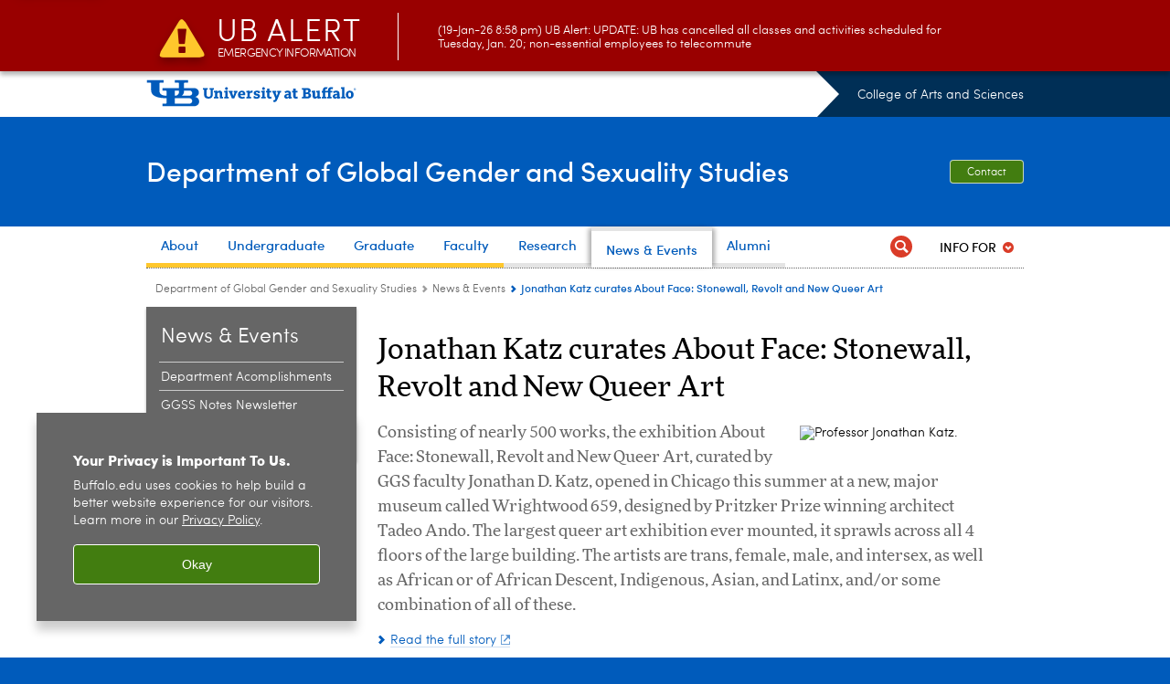

--- FILE ---
content_type: text/html; charset=UTF-8
request_url: https://arts-sciences.buffalo.edu/global-gender-sexuality/news-events.host.html/content/shared/arts-sciences/global-gender-sexuality/department-news/katz-curates-chicago-lgbtq-show.detail.html
body_size: 6322
content:
<!DOCTYPE HTML><html lang="en" class="ubcms-65"><head><link rel="preconnect" href="https://www.googletagmanager.com/" crossorigin/><link rel="dns-prefetch" href="https://www.googletagmanager.com/"/><link rel="dns-prefetch" href="https://connect.facebook.net/"/><link rel="dns-prefetch" href="https://www.google-analytics.com/"/><meta http-equiv="X-UA-Compatible" content="IE=edge"/><meta http-equiv="content-type" content="text/html; charset=UTF-8"/><meta name="date" content="2019-08-19"/><meta property="thumbnail" content="https://arts-sciences.buffalo.edu/content/shared/arts-sciences/global-gender-sexuality/department-news/katz-curates-chicago-lgbtq-show/_jcr_content/par/image.img.512.auto.jpg/1566241826163.jpg"/><meta property="thumbnail:alt" content="Professor Jonathan Katz. "/><meta property="og:title" content="News &amp; Events"/><meta property="og:image" content="https://arts-sciences.buffalo.edu/etc/designs/ubcms/clientlibs-main/images/ub-social.png.img.512.auto.png/1615975625016.png"/><meta property="og:image:alt" content="University at Buffalo (UB)"/><meta name="twitter:card" content="summary_large_image"/><meta id="meta-viewport" name="viewport" content="width=device-width,initial-scale=1"/><script>
            function adjustViewport() {
                if (screen.width > 720 && screen.width <= 1000) {
                    document.getElementById('meta-viewport').setAttribute('content','width=1000,initial-scale=1');
                }
                else {
                    document.getElementById('meta-viewport').setAttribute('content','width=device-width,initial-scale=1');
                }
            }

            window.addEventListener('resize', adjustViewport);
            adjustViewport();
        </script><script>(function(w,d,s,l,i){w[l]=w[l]||[];w[l].push({'gtm.start':new Date().getTime(),event:'gtm.js'});var f=d.getElementsByTagName(s)[0],j=d.createElement(s),dl=l!='dataLayer'?'&l='+l:'';j.async=true;j.src='https://www.googletagmanager.com/gtm.js?id='+i+dl;f.parentNode.insertBefore(j,f);})(window,document,'script','dataLayer','GTM-T5KRRKT');</script><script>(function(w,d,s,l,i){w[l]=w[l]||[];w[l].push({'gtm.start':new Date().getTime(),event:'gtm.js'});var f=d.getElementsByTagName(s)[0],j=d.createElement(s),dl=l!='dataLayer'?'&l='+l:'';j.async=true;j.src='https://www.googletagmanager.com/gtm.js?id='+i+dl;f.parentNode.insertBefore(j,f);})(window,document,'script','dataLayer','GTM-WRB5ZCX9');</script><title>Jonathan Katz curates About Face: Stonewall, Revolt and New Queer Art - Department of Global Gender and Sexuality Studies - University at Buffalo</title><link rel="canonical" href="https://arts-sciences.buffalo.edu/global-gender-sexuality/news-events.host.html/content/shared/arts-sciences/global-gender-sexuality/department-news/katz-curates-chicago-lgbtq-show.detail.html"/><link rel="stylesheet" href="/v-05f1b1831d97ec03b6cbca87f5fdfdfd/etc/designs/ubcms/clientlibs.min.05f1b1831d97ec03b6cbca87f5fdfdfd.css" type="text/css"><script src="/v-0a5fefd446109e82d35bd3767b4e6bda/etc/designs/ubcms/clientlibs-polyfills.min.0a5fefd446109e82d35bd3767b4e6bda.js" nomodule></script><script src="/v-cee8557e8779d371fe722bbcdd3b3eb7/etc.clientlibs/clientlibs/granite/jquery.min.cee8557e8779d371fe722bbcdd3b3eb7.js"></script><script src="/v-c8339545b501e3db3abc37c9a4cc2d6e/etc.clientlibs/core/wcm/components/commons/site/clientlibs/container.min.c8339545b501e3db3abc37c9a4cc2d6e.js"></script><script src="/v-35068a8fcda18fa8cfe84d99ba6229b7/etc/designs/ubcms/clientlibs.min.35068a8fcda18fa8cfe84d99ba6229b7.js"></script><style>body.page #page, body.page .page-inner {background-color:#FFFFFF}</style><style>
    img.lazyload,img.lazyloading{position:relative;background:#EEE}
    img.lazyload:before,img.lazyloading:before{content:"";background:#EEE;position:absolute;top:0;left:0;bottom:0;right:0}
</style><script>
    window.top.document.documentElement.setAttribute('data-host', 'cmspub2 0120\u002D131028');
</script></head><body class="contentpage page" data-ubcms-pagetype="TWO_COL"><noscript><iframe src="https://www.googletagmanager.com/ns.html?id=GTM-T5KRRKT" height="0" width="0" style="display:none;visibility:hidden"></iframe></noscript><noscript><iframe src="https://www.googletagmanager.com/ns.html?id=GTM-WRB5ZCX9" height="0" width="0" style="display:none;visibility:hidden"></iframe></noscript><nav><a href="#skip-to-content" id="skip-to-content-link">Skip to Content</a></nav><div></div><div id="page"><div class="page-inner"><div class="page-inner-1"><div class="page-inner-2"><div class="page-inner-2a"></div><div class="page-inner-3"><header><div class="innerheader inheritedreference reference parbase"><div class="header-page unstructured-page page basicpage"><div class="root container responsivegrid no-padding"><div id="container-817f770d2b" class="cmp-container "><div class="aem-Grid aem-Grid--12 aem-Grid--default--12 "><div class="reference parbase aem-GridColumn aem-GridColumn--default--12"><div class="unstructuredpage page basicpage"><div class="par parsys "><div class="list parbase section"></div><script>UBCMS.longTermAlert.init()
</script></div></div><div contenttreeid="longtermalertbanner" contenttreestatus="Not published" style="display:none;"></div></div><div class="alertbanner reference parbase aem-GridColumn aem-GridColumn--default--12"><div class="capdatadisplay"><div class="cap-message"><a href="https://emergency.buffalo.edu"> <span class="cap-header"><i class="icon-callout-warning"></i><span class="line1">UB Alert</span><span class="line2">Emergency Information</span></span> (19-Jan-26 8:58 pm) UB Alert: UPDATE: UB has cancelled all classes and activities scheduled for Tuesday, Jan. 20; non-essential employees to telecommute</a></div></div><div contenttreeid="alertbanner" contenttreestatus="Not published" style="display:none;"></div><script>UBCMS.namespace('alert').init();</script></div><div class="core-header secondary theme-ub-blue sans-serif aem-GridColumn aem-GridColumn--default--12"><div class="inner inherited" data-with-topnav="true"><div class="top with-parent-organizations"><div class="ub-title"><a href="//www.buffalo.edu/"> <span class="ub-logo"></span> <span class="ada-hidden"> (UB)</span> </a><div class="arrow"></div></div><div class="parent-organizations"><a href="/">College of Arts and Sciences</a></div></div><div class="stickable"><div class="main border-standard-gray"><a href="//www.buffalo.edu/" class="ub-logo-wrapper"> <span class="ub-logo"></span> <span class="ada-hidden">University at Buffalo (UB)</span> </a><div class="left"><div class="parent-organizations"><a href="/">College of Arts and Sciences</a></div><div class="site-title"><div class="title small"><a href="/global-gender-sexuality.html"> Department of Global Gender and Sexuality Studies </a></div></div></div><div class="right"><div class="tasknav container responsivegrid"><div id="container-f7f080dc43" class="cmp-container"><div class="core-button buttoncomponent"><a href="/global-gender-sexuality/about/contact-us.html" aria-label="Contact"> Contact </a></div></div></div></div></div><div class="core-topnav topnav-base"><button id="mobile-toggle" class="mobile-toggle desktop-hidden" aria-expanded="false" aria-controls="topnav" title="Toggle Navigation Menu"> <span class="ada-hidden">Toggle Navigation Menu</span> </button><div class="mobile-toggle-triangle-pin desktop-hidden"></div><nav id="topnav" class="nav-main depth-1 with-audiencenav with-search" aria-label="site navigation"><div class="nav-main-inner"><div class="search-wrapper mobile" data-set="search-wrapper"></div><ul class="nav-wrapper top-choices" data-device="desktop" data-variant="top-choices"><li class="topnav-item basic theme-solar-strand"><div class="nav-subtree nav-leaf topnav-item no-submenu"><span class="teaser teaser-inline " data-model="PageTeaser"> <a class="teaser-primary-anchor" href="/global-gender-sexuality/about/ggs-ub.html"> <span class="teaser-inner"> <!--noindex--><span class="teaser-date">6/11/18</span><!--endnoindex--> <span class="teaser-title">About</span> </span> </a> </span></div></li><li class="topnav-item basic theme-solar-strand"><div class="nav-subtree nav-leaf topnav-item no-submenu"><span class="teaser teaser-inline " data-model="PageTeaser"> <a class="teaser-primary-anchor" href="/global-gender-sexuality/undergraduate/overview.html"> <span class="teaser-inner"> <!--noindex--><span class="teaser-date">10/20/25</span><!--endnoindex--> <span class="teaser-title">Undergraduate</span> </span> </a> </span></div></li><li class="topnav-item basic theme-solar-strand"><div class="nav-subtree nav-leaf topnav-item no-submenu"><span class="teaser teaser-inline " data-model="PageTeaser"> <a class="teaser-primary-anchor" href="/global-gender-sexuality/graduate/overview.html"> <span class="teaser-inner"> <!--noindex--><span class="teaser-date">10/11/23</span><!--endnoindex--> <span class="teaser-title">Graduate</span> </span> </a> </span></div></li><li class="topnav-item basic theme-solar-strand"><div class="nav-subtree nav-leaf topnav-item no-submenu"><span class="teaser teaser-inline " data-model="PageTeaser"> <a class="teaser-primary-anchor" href="/global-gender-sexuality/faculty/faculty-directory.html"> <span class="teaser-inner"> <!--noindex--><span class="teaser-date">10/1/25</span><!--endnoindex--> <span class="teaser-title">Faculty</span> </span> </a> </span></div></li><li class="topnav-item basic theme-baird-point"><div class="nav-subtree nav-leaf topnav-item no-submenu"><span class="teaser teaser-inline " data-model="PageTeaser"> <a class="teaser-primary-anchor" href="/global-gender-sexuality/research/research-areas.html"> <span class="teaser-inner"> <!--noindex--><span class="teaser-date">8/15/22</span><!--endnoindex--> <span class="teaser-title">Research</span> </span> </a> </span></div></li><li class="topnav-item basic theme-baird-point active"><div class="nav-subtree nav-leaf topnav-item no-submenu"><span class="teaser teaser-inline " data-model="PageTeaser"> <a class="teaser-primary-anchor" href="/global-gender-sexuality/news-events.html"> <span class="teaser-inner"> <!--noindex--><span class="teaser-date">10/27/25</span><!--endnoindex--> <span class="teaser-title">News &amp; Events</span> </span> </a> </span></div></li><li class="topnav-item basic theme-baird-point"><div class="nav-subtree nav-leaf topnav-item no-submenu"><span class="teaser teaser-inline " data-model="PageTeaser"> <a class="teaser-primary-anchor" href="/global-gender-sexuality/alumni/meet-our-alumni.html"> <span class="teaser-inner"> <!--noindex--><span class="teaser-date">10/21/21</span><!--endnoindex--> <span class="teaser-title">Alumni</span> </span> </a> </span></div></li></ul><ul class="nav-wrapper full" data-device="mobile" data-variant="full"><li class="topnav-item basic theme-solar-strand"><div class="nav-subtree nav-leaf topnav-item no-submenu"><span class="teaser teaser-inline " data-model="PageTeaser"> <a class="teaser-primary-anchor" href="/global-gender-sexuality/about/ggs-ub.html"> <span class="teaser-inner"> <!--noindex--><span class="teaser-date">6/11/18</span><!--endnoindex--> <span class="teaser-title">About</span> </span> </a> </span></div></li><li class="topnav-item basic theme-solar-strand"><div class="nav-subtree nav-leaf topnav-item no-submenu"><span class="teaser teaser-inline " data-model="PageTeaser"> <a class="teaser-primary-anchor" href="/global-gender-sexuality/undergraduate/overview.html"> <span class="teaser-inner"> <!--noindex--><span class="teaser-date">10/20/25</span><!--endnoindex--> <span class="teaser-title">Undergraduate</span> </span> </a> </span></div></li><li class="topnav-item basic theme-solar-strand"><div class="nav-subtree nav-leaf topnav-item no-submenu"><span class="teaser teaser-inline " data-model="PageTeaser"> <a class="teaser-primary-anchor" href="/global-gender-sexuality/graduate/overview.html"> <span class="teaser-inner"> <!--noindex--><span class="teaser-date">10/11/23</span><!--endnoindex--> <span class="teaser-title">Graduate</span> </span> </a> </span></div></li><li class="topnav-item basic theme-solar-strand"><div class="nav-subtree nav-leaf topnav-item no-submenu"><span class="teaser teaser-inline " data-model="PageTeaser"> <a class="teaser-primary-anchor" href="/global-gender-sexuality/faculty/faculty-directory.html"> <span class="teaser-inner"> <!--noindex--><span class="teaser-date">10/1/25</span><!--endnoindex--> <span class="teaser-title">Faculty</span> </span> </a> </span></div></li><li class="topnav-item basic theme-baird-point"><div class="nav-subtree nav-leaf topnav-item no-submenu"><span class="teaser teaser-inline " data-model="PageTeaser"> <a class="teaser-primary-anchor" href="/global-gender-sexuality/research/research-areas.html"> <span class="teaser-inner"> <!--noindex--><span class="teaser-date">8/15/22</span><!--endnoindex--> <span class="teaser-title">Research</span> </span> </a> </span></div></li><li class="topnav-item basic theme-baird-point active"><div class="nav-subtree nav-leaf topnav-item no-submenu"><span class="teaser teaser-inline " data-model="PageTeaser"> <a class="teaser-primary-anchor" href="/global-gender-sexuality/news-events.html"> <span class="teaser-inner"> <!--noindex--><span class="teaser-date">10/27/25</span><!--endnoindex--> <span class="teaser-title">News &amp; Events</span> </span> </a> </span></div></li><li class="topnav-item basic theme-baird-point"><div class="nav-subtree nav-leaf topnav-item no-submenu"><span class="teaser teaser-inline " data-model="PageTeaser"> <a class="teaser-primary-anchor" href="/global-gender-sexuality/alumni/meet-our-alumni.html"> <span class="teaser-inner"> <!--noindex--><span class="teaser-date">10/21/21</span><!--endnoindex--> <span class="teaser-title">Alumni</span> </span> </a> </span></div></li></ul><div class="search-wrapper desktop" data-set="search-wrapper"><div class="search"><!--noindex--><div class="search-menu" tabindex="0"><div class="search-label">Search</div><!-- Uses appendAround.js script to transfer this search form to mobile nav menu via data-set attribute. --><div class="search-content" data-set="mobile-search"><form class="search-form" method="GET" action="/global-gender-sexuality/searchresults.html" onsubmit="return this.q.value != ''"><div class="search-container" role="search"><input autocomplete="off" id="ubcms-gen-351659227" class="search-input" name="q" type="text" placeholder="Search" aria-label="Search"/> <button class="search-submit" type="submit" value="Search" aria-label="Search"></button></div></form></div></div><!--endnoindex--></div></div><div class="audiencenav list parbase"><div class="audiencenav-wrapper section collapsible accordion"><div class="cmp-section nav-subtree nav-root" id="ubcms-gen-351659231"><div class="nav-menu-section-title"><span class="teaser teaser-inline "> <a class="teaser-primary-anchor" href="javascript:void(0)"> <span class="teaser-inner"> <span class="teaser-title">Info For</span> </span> </a> </span></div><div class="cmp-collapsible cmp-accordion" data-cmp-is="accordion" data-placeholder-text="false"><div class="cmp-accordion__item" data-cmp-hook-accordion="item" id="ubcms-gen-351659234"><div class="cmp-accordion__header "><button id="ubcms-gen-351659234-button" class="cmp-accordion__button" aria-controls="ubcms-gen-351659234-panel" data-cmp-hook-accordion="button"> <span class="cmp-accordion__title">Info For</span> <span class="cmp-accordion__icon"></span> </button></div><div data-cmp-hook-accordion="panel" id="ubcms-gen-351659234-panel" class="cmp-accordion__panel cmp-accordion__panel--hidden nav-branch depth-2" role="region" aria-labelledby="ubcms-gen-351659234-button"><div class="container responsivegrid"><div class="cmp-container"><ul><li><a onfocus="jQuery(this).parents('.audiencenav-wrapper').addClass('hover')" onblur="jQuery(this).parents('.audiencenav-wrapper').removeClass('hover')" href="/global-gender-sexuality/information-for-students.html"> Current Students </a></li></ul></div></div></div></div><script id="ubcms-gen-351659235">
            $(() => new UBCMS.core.accordion.Accordion($("#ubcms\u002Dgen\u002D351659235").parent()));
        </script></div></div><script>UBCMS.namespace('core.section').monitorAriaAttrs("#ubcms\u002Dgen\u002D351659231")</script></div></div><div class="tasknav container responsivegrid"><div id="container-0c855907ba" class="cmp-container"><div class="core-button buttoncomponent"><a href="/global-gender-sexuality/about/contact-us.html" aria-label="Contact"> Contact </a></div></div></div></div></nav><script>
    // Setup document ready and window resize listeners for async/lazy loading topnav submenus.
    new UBCMS.core.topnav.SubmenuLoader(
        '\/content\/arts\u002Dsciences\/global\u002Dgender\u002Dsexuality\/config\/header0\/jcr:content\/root\/header\/topnav',
        'https:\/\/arts\u002Dsciences.buffalo.edu\/global\u002Dgender\u002Dsexuality\/news\u002Devents.html',
        '.core-topnav .nav-wrapper'
    ).initLoadListeners();
</script></div></div></div><script>new UBCMS.core.header.StickyHeader('.core-header').initScrollListener();</script></div><div class="container responsivegrid no-padding aem-GridColumn aem-GridColumn--default--12"><div id="container-b82ebb68e0" class="cmp-container"><div class="breadcrumbs"><div class="breadcrumbs-inner" role="navigation" aria-label="breadcrumbs"><ul class="breadcrumb"><li><a aria-label="College of Arts and Sciences:Department of Global Gender and Sexuality Studies" href="/global-gender-sexuality.html">Department of Global Gender and Sexuality Studies</a> <span class="arrow"><span>&gt;</span></span></li><li><a aria-label="Department of Global Gender and Sexuality Studies:News &amp; Events" href="/global-gender-sexuality/news-events.html">News &amp; Events</a> <span class="arrow"><span>&gt;</span></span></li><li class="current-page">Jonathan Katz curates About Face: Stonewall, Revolt and New Queer Art</li></ul></div></div></div></div></div></div></div></div><div contenttreeid="innerheader" contenttreestatus="Not published" style="display:none;"></div></div></header><div id="columns" class="two-column clearfix"><div class="columns-bg columns-bg-1"><div class="columns-bg columns-bg-2"><div class="columns-bg columns-bg-3"><div class="columns-bg columns-bg-4"><div id="left"><div class="leftnav"><nav class="inner" aria-label="section navigation"><div class="title active"><a href="/global-gender-sexuality/news-events.html"><span class="title">News &amp; Events</span></a></div><ul class="menu nav-level-1"><li class="first"><a aria-label="News &amp; Events:Department Acomplishments" href="/global-gender-sexuality/news-events/department-acomplishments.html">Department Acomplishments</a></li><li><a aria-label="News &amp; Events:GGSS Notes Newsletter" href="/global-gender-sexuality/news-events/newsletter.html">GGSS Notes Newsletter</a></li><li class="last"><a aria-label="News &amp; Events:Join Our Mailing List" href="/global-gender-sexuality/news-events/join-our-mailing-list.html">Join Our Mailing List</a></li></ul><div class="relatedLinks relatedlinksreference reference parbase"></div></nav></div><div class="mobile-left-col hide-in-narrow" data-set="mobile-center-bottom-or-right-top"><div class="leftcol parsys iparsys" role="complementary"><div class="section"><div class="new"></div></div><div class="iparys_inherited"><div class="leftcol iparsys parsys"></div></div></div></div></div><script>
                            (function() {
                                var $firstLeftIparsysInherited = $('#left .iparys_inherited').eq(0);
                                var $firstLeftIparsysSection = $('#left > .iparsys:first-child > .section:first-child');
                                var $mcbort = $('.mobile-center-bottom-or-right-top');

                                if ($firstLeftIparsysInherited.length && $firstLeftIparsysInherited.html().replace(/\s+|<\/?div\b[^>]*>/gi, '') === '')
                                    $firstLeftIparsysInherited.addClass('empty');
                                
                                if ($firstLeftIparsysSection.length && $firstLeftIparsysSection.html().replace(/\s+|<\/?div\b[^>]*>/gi, '') === '')
                                    $firstLeftIparsysSection.addClass('empty');
                                
                                if ($mcbort.length && $mcbort.html().replace(/\s+|<\/?div\b[^>]*>/gi, '') === '')
                                    $mcbort.addClass('empty');

                                $('[role=complementary]').each(function() {
                                    var $this = $(this);
                                    if ($this.children().filter(':not(.empty)').filter(':not(:empty)').length === 0)
                                        $this.removeAttr('role');
                                });

                                if ($('.leftcol[role=complementary]').length > 0 && $('#right[role=complementary]').length > 0) {
                                    $('.leftcol[role=complementary]').attr('aria-label', 'left column');
                                    $('#right[role=complementary]').attr('aria-label', 'right column');
                                }
                            })();
                        </script><div id="skip-to-content"></div><div id="center" role="main"><div class="mobile-content-top" data-set="content-top"></div><div class="unstructuredpage page basicpage"><div class="par parsys "><div class="title section"><h1 onpaste="onPasteFilterPlainText(event)" id="title"> Jonathan Katz curates About Face: Stonewall, Revolt and New Queer Art </h1></div><div class="image-container image-container-219 image-float-right"><div class="image border-hide"><noscript><picture contenttreeid='image' contenttreestatus='Not published'><source type="image/jpeg" media="(max-width: 568px)" srcset="/content/shared/arts-sciences/global-gender-sexuality/department-news/katz-curates-chicago-lgbtq-show/jcr:content/par/image.img.448.auto.m.q50.jpg/1566241826163.jpg, /content/shared/arts-sciences/global-gender-sexuality/department-news/katz-curates-chicago-lgbtq-show/jcr:content/par/image.img.576.auto.m.q50.jpg/1566241826163.jpg 2x"><source type="image/jpeg" media="(max-width: 720px)" srcset="/content/shared/arts-sciences/global-gender-sexuality/department-news/katz-curates-chicago-lgbtq-show/jcr:content/par/image.img.688.auto.q80.jpg/1566241826163.jpg"><source type="image/jpeg" srcset="/content/shared/arts-sciences/global-gender-sexuality/department-news/katz-curates-chicago-lgbtq-show/jcr:content/par/image.img.219.auto.jpg/1566241826163.jpg, /content/shared/arts-sciences/global-gender-sexuality/department-news/katz-curates-chicago-lgbtq-show/jcr:content/par/image.img.438.auto.q65.jpg/1566241826163.jpg 2x"><img alt="Professor Jonathan Katz. " width="219" class="img-219 cq-dd-image lazyload" src="/content/shared/arts-sciences/global-gender-sexuality/department-news/katz-curates-chicago-lgbtq-show/_jcr_content/par/image.img.219.auto.jpg/1566241826163.jpg" data-sizes="auto" data-parent-fit="contain" srcset="/content/shared/arts-sciences/global-gender-sexuality/department-news/katz-curates-chicago-lgbtq-show/jcr:content/par/image.img.438.auto.q65.jpg/1566241826163.jpg 2x"></picture></noscript><picture class="no-display" contenttreeid='image' contenttreestatus='Not published'><source type="image/jpeg" media="(max-width: 568px)" data-srcset="/content/shared/arts-sciences/global-gender-sexuality/department-news/katz-curates-chicago-lgbtq-show/jcr:content/par/image.img.448.auto.m.q50.jpg/1566241826163.jpg, /content/shared/arts-sciences/global-gender-sexuality/department-news/katz-curates-chicago-lgbtq-show/jcr:content/par/image.img.576.auto.m.q50.jpg/1566241826163.jpg 2x"><source type="image/jpeg" media="(max-width: 720px)" data-srcset="/content/shared/arts-sciences/global-gender-sexuality/department-news/katz-curates-chicago-lgbtq-show/jcr:content/par/image.img.688.auto.q80.jpg/1566241826163.jpg"><source type="image/jpeg" data-srcset="/content/shared/arts-sciences/global-gender-sexuality/department-news/katz-curates-chicago-lgbtq-show/jcr:content/par/image.img.219.auto.jpg/1566241826163.jpg, /content/shared/arts-sciences/global-gender-sexuality/department-news/katz-curates-chicago-lgbtq-show/jcr:content/par/image.img.438.auto.q65.jpg/1566241826163.jpg 2x"><img alt="Professor Jonathan Katz. " width="219" class="img-219 cq-dd-image lazyload" data-src="/content/shared/arts-sciences/global-gender-sexuality/department-news/katz-curates-chicago-lgbtq-show/jcr%3acontent/par/image.img.219.auto.jpg/1566241826163.jpg" data-sizes="auto" data-parent-fit="contain" data-srcset="/content/shared/arts-sciences/global-gender-sexuality/department-news/katz-curates-chicago-lgbtq-show/jcr:content/par/image.img.438.auto.q65.jpg/1566241826163.jpg 2x"></picture><script>jQuery('picture.no-display').removeClass('no-display');</script></div></div><div class="introtext text parbase section"><p>Consisting of nearly 500 works, the exhibition About Face: Stonewall, Revolt and New Queer Art, curated by GGS faculty Jonathan D. Katz, opened in Chicago this summer at a new, major museum called Wrightwood 659, designed by Pritzker Prize winning architect Tadeo Ando. The largest queer art exhibition ever mounted, it sprawls across all 4 floors of the large building. The artists are trans, female, male, and intersex, as well as African or of African Descent, Indigenous, Asian, and Latinx, and/or some combination of all of these.&nbsp;</p></div><div class="calltoaction section"><span class="teaser teaser-inline calltoaction-style-small"> <a href="https://www.nytimes.com/2019/08/02/arts/design/chicago-overlooked-stonewall-art.html" target="_blank"> <span class="teaser-inner"> <span class="teaser-title">Read the full story</span> </span> </a> </span></div><div class="hr hrline" style="clear:left;height:20px;"></div></div></div><div class="mobile-content-bottom" data-set="content-bottom"></div><div class="mobile-center-or-right-bottom" data-set="center-or-right-bottom"></div><div class="mobile-center-bottom-or-right-top" data-set="mobile-center-bottom-or-right-top"></div></div></div></div></div></div></div></div></div></div></div></div><footer><div class="footer inheritedreference reference parbase"><div class="footerconfigpage contentpage page basicpage"><div class="par parsys "><div class="fatfooter section"><div class="footer-mode-simple clearfix"><a class="ub-logo-link" href="//www.buffalo.edu/"> <img class="ub-logo" src="/v-e541efb31faa2518c910054a542e1234/etc.clientlibs/wci/components/block/fatfooter/clientlibs/resources/ub-logo-two-line.png" alt="University at Buffalo (UB), The State University of New York" width="241" height="32"/> </a><div class="footer-columns footer-columns-1"><div class="footer-column footer-column-1"><div class="col1 parsys"><div class="text parbase section"><p><b>Department of Global Gender and Sexuality Studies<br/> </b> 1030 Clemens Hall<br/> 45 Lee Road<br/> University at Buffalo, North Campus<br/> Buffalo, New York 14260<br/> (716) 645-2929<br/> <a href="mailto:ggssdept@buffalo.edu">GGSsdept@buffalo.edu</a></p></div><div class="socialbutton section"><a target="_blank" title="Facebook" href="https://www.facebook.com/GGSSatUB" class="button facebook"><span class="ada-hidden">Facebook</span></a></div><div class="reference parbase section"><div class="unstructuredpage page basicpage"><div class="par parsys "><div class="buttoncomponent sidebyside blue"><a href="https://ubfoundation.buffalo.edu/giving/?custom=1084&amp;gift_allocation=9356210126&amp;type_page=1084" aria-label="Make a gift" target="_blank"> Make a gift </a></div></div></div><div contenttreeid="reference_copy" contenttreestatus="Not published" style="display:none;"></div></div></div></div></div><div class="copyright"><span class="copy"></span><script>jQuery(".copyright .copy").html("&copy; " + (new Date()).getFullYear());</script>&nbsp;<a href="//www.buffalo.edu/">University at Buffalo</a>. All rights reserved.&nbsp;&nbsp;|&nbsp;&nbsp;<a href="//www.buffalo.edu/administrative-services/policy-compliance-and-internal-controls/policy/ub-policy-lib/privacy.html">Privacy</a>&nbsp;&nbsp;|&nbsp; <a href="//www.buffalo.edu/access/help.html">Accessibility</a></div></div></div></div></div><div contenttreeid="footer" contenttreestatus="Not published" style="display:none;"></div></div><div><!-- Cookie Notification Banner --><div id="cookie-banner" role="region" tabindex="0" aria-label="Cookie banner"><div class="banner-content"><h1 id="banner-title" class="banner-title">Your Privacy is Important To Us.</h1><p id="banner-body" class="banner-body">Buffalo.edu uses cookies to help build a better website experience for our visitors. Learn more in our <a id="privacy-link" aria-label="privacy policy" href="https://www.buffalo.edu/administrative-services/policy-compliance-and-internal-controls/policy/ub-policy-lib/privacy.html">Privacy Policy</a><span aria-hidden="true">.</span></p></div><button class="banner-btn" aria-label="Okay">Okay</button></div></div></footer></body></html>

--- FILE ---
content_type: text/html; charset=UTF-8
request_url: https://arts-sciences.buffalo.edu/content/arts-sciences/global-gender-sexuality/config/header0/jcr:content/root/header/topnav.submenus.html
body_size: 2384
content:
<div class="topnav-submenus-root" data-device="desktop" data-variant="top-choices"><div class="section collapsible accordion panelcontainer" data-redirect><div class="cmp-section nav-subtree nav-root" id="ubcms-gen-346500856"><div class="nav-menu-section-title"><span class="teaser teaser-inline " data-model="PageTeaser"> <a class="teaser-primary-anchor" href="/global-gender-sexuality/about/ggs-ub.html"> <span class="teaser-inner"> <!--noindex--><span class="teaser-date">6/11/18</span><!--endnoindex--> <span class="teaser-title">About</span> </span> </a> </span></div><div class="cmp-collapsible cmp-accordion" data-cmp-is="accordion" data-placeholder-text="false"><div class="cmp-accordion__item" data-cmp-hook-accordion="item" id="ubcms-gen-346500857"><div class="cmp-accordion__header "><button id="ubcms-gen-346500857-button" class="cmp-accordion__button" aria-controls="ubcms-gen-346500857-panel" data-cmp-hook-accordion="button"> <span class="cmp-accordion__title">About</span> <span class="cmp-accordion__icon"></span> </button></div><div data-cmp-hook-accordion="panel" id="ubcms-gen-346500857-panel" class="cmp-accordion__panel cmp-accordion__panel--hidden nav-branch depth-2" role="region" aria-labelledby="ubcms-gen-346500857-button"><div class="container responsivegrid"><div class="cmp-container"><div class="nav-branch-content"><div class="navigation list"><div id="ubcms-gen-346500855" data-columnize-row="1" data-model="NavSubtree"><ul class="link-list" data-columnize="1"><li><div class="nav-subtree nav-leaf"><span class="teaser teaser-inline " data-model="PageTeaser"> <a class="teaser-primary-anchor" href="/global-gender-sexuality/about/ggs-ub.html"> <span class="teaser-inner"> <!--noindex--><span class="teaser-date">10/22/19</span><!--endnoindex--> <span class="teaser-title">Global Gender and Sexuality Studies at UB</span> </span> </a> </span></div></li><li><div class="nav-subtree nav-leaf"><span class="teaser teaser-inline " data-model="PageTeaser"> <a class="teaser-primary-anchor" href="/global-gender-sexuality/about/our-history.html"> <span class="teaser-inner"> <!--noindex--><span class="teaser-date">9/24/19</span><!--endnoindex--> <span class="teaser-title">Our History</span> </span> </a> </span></div></li><li><div class="nav-subtree nav-leaf"><span class="teaser teaser-inline " data-model="PageTeaser"> <a class="teaser-primary-anchor" href="/global-gender-sexuality/about/what-do-we-study.html"> <span class="teaser-inner"> <!--noindex--><span class="teaser-date">7/2/20</span><!--endnoindex--> <span class="teaser-title">What Do We Study?</span> </span> </a> </span></div></li><li><div class="nav-subtree nav-leaf"><span class="teaser teaser-inline " data-model="PageTeaser"> <a class="teaser-primary-anchor" href="/global-gender-sexuality/about/meet-our-students.html"> <span class="teaser-inner"> <!--noindex--><span class="teaser-date">4/17/24</span><!--endnoindex--> <span class="teaser-title">Meet Our Students</span> </span> </a> </span></div></li><li><div class="nav-subtree nav-leaf"><span class="teaser teaser-inline " data-model="PageTeaser"> <a class="teaser-primary-anchor" href="/global-gender-sexuality/about/careers.html"> <span class="teaser-inner"> <!--noindex--><span class="teaser-date">2/3/23</span><!--endnoindex--> <span class="teaser-title">Career Opportunities</span> </span> </a> </span></div></li><li><div class="nav-subtree nav-leaf"><span class="teaser teaser-inline " data-model="PageTeaser"> <a class="teaser-primary-anchor" href="/global-gender-sexuality/about/support-ggss.html"> <span class="teaser-inner"> <!--noindex--><span class="teaser-date">9/18/20</span><!--endnoindex--> <span class="teaser-title">Support the Department</span> </span> </a> </span></div></li><li><div class="nav-subtree nav-leaf"><span class="teaser teaser-inline " data-model="PageTeaser"> <a class="teaser-primary-anchor" href="/global-gender-sexuality/about/leadership-administration.html"> <span class="teaser-inner"> <!--noindex--><span class="teaser-date">8/13/24</span><!--endnoindex--> <span class="teaser-title">Leadership and Administration</span> </span> </a> </span></div></li><li><div class="nav-subtree nav-leaf"><span class="teaser teaser-inline " data-model="PageTeaser"> <a class="teaser-primary-anchor" href="/global-gender-sexuality/about/contact-us.html"> <span class="teaser-inner"> <!--noindex--><span class="teaser-date">8/29/25</span><!--endnoindex--> <span class="teaser-title">Contact Us</span> </span> </a> </span></div></li></ul></div><div class="clearfix"></div><script>
            UBCMS.list.listlimit('ubcms\u002Dgen\u002D346500855', '100',
                                 '100');
        </script></div><div class="related-content-reference relatedlinksreference reference parbase"><div class="cmp-related-content-reference"><div class="related-content section collapsible accordion panelcontainer"><div class="cmp-section nav-subtree nav-root" id="ubcms-gen-346500877"><div class="nav-menu-section-title"><span class="teaser teaser-inline "> <span class="teaser-inner"> <span class="teaser-title">RELATED LINKS</span> </span> </span></div><div class="cmp-collapsible cmp-accordion" data-cmp-is="accordion" data-placeholder-text="false"><div class="cmp-accordion__item" data-cmp-hook-accordion="item" id="ubcms-gen-346500878"><div class="cmp-accordion__header "><button id="ubcms-gen-346500878-button" class="cmp-accordion__button" aria-controls="ubcms-gen-346500878-panel" data-cmp-hook-accordion="button"> <span class="cmp-accordion__title">RELATED LINKS</span> <span class="cmp-accordion__icon"></span> </button></div><div data-cmp-hook-accordion="panel" id="ubcms-gen-346500878-panel" class="cmp-accordion__panel cmp-accordion__panel--hidden nav-branch depth-3" role="region" aria-labelledby="ubcms-gen-346500878-button"><div class="container responsivegrid"><div class="cmp-container"><div class="par parsys "><div class="relatedlinks list parbase section"><div id="ubcms-gen-346500880" data-columnize-row="1" data-model="UBList"><ul class="link-list" data-columnize="1"><li><span class="teaser teaser-inline " data-model="PageTeaser"> <a class="teaser-primary-anchor" href="/global-gender-sexuality/about/about-cas.html"> <span class="teaser-inner"> <!--noindex--><span class="teaser-date">6/11/18</span><!--endnoindex--> <span class="teaser-title">About the College of Arts and Sciences</span> </span> </a> </span></li><li><span class="teaser teaser-inline " data-model="PageTeaser"> <a class="teaser-primary-anchor" href="/global-gender-sexuality/about/about-ub.html"> <span class="teaser-inner"> <!--noindex--><span class="teaser-date">6/11/18</span><!--endnoindex--> <span class="teaser-title">About the University at Buffalo</span> </span> </a> </span></li><li><span class="teaser teaser-inline " data-model="PageTeaser"> <a class="teaser-primary-anchor" href="/global-gender-sexuality/about/about-buffalo-niagara.html"> <span class="teaser-inner"> <!--noindex--><span class="teaser-date">12/19/22</span><!--endnoindex--> <span class="teaser-title">About the Buffalo-Niagara Region</span> </span> </a> </span></li></ul></div><div class="clearfix"></div><script>
            UBCMS.list.listlimit('ubcms\u002Dgen\u002D346500880', '100',
                                 '100');
        </script></div></div><div contenttreeid="related-content-reference-22b8e14808" contenttreestatus="Not published" style="display:none;"></div></div></div></div></div><script id="ubcms-gen-346500889">
            $(() => new UBCMS.core.accordion.Accordion($("#ubcms\u002Dgen\u002D346500889").parent()));
        </script></div></div><script>UBCMS.namespace('core.section').monitorAriaAttrs("#ubcms\u002Dgen\u002D346500877")</script></div></div></div></div></div></div></div></div><script id="ubcms-gen-346500890">
            $(() => new UBCMS.core.accordion.Accordion($("#ubcms\u002Dgen\u002D346500890").parent()));
        </script></div></div><script>UBCMS.namespace('core.section').monitorAriaAttrs("#ubcms\u002Dgen\u002D346500856")</script></div><div class="section collapsible accordion panelcontainer" data-redirect><div class="cmp-section nav-subtree nav-root" id="ubcms-gen-346500894"><div class="nav-menu-section-title"><span class="teaser teaser-inline " data-model="PageTeaser"> <a class="teaser-primary-anchor" href="/global-gender-sexuality/undergraduate/overview.html"> <span class="teaser-inner"> <!--noindex--><span class="teaser-date">10/20/25</span><!--endnoindex--> <span class="teaser-title">Undergraduate</span> </span> </a> </span></div><div class="cmp-collapsible cmp-accordion" data-cmp-is="accordion" data-placeholder-text="false"><div class="cmp-accordion__item" data-cmp-hook-accordion="item" id="ubcms-gen-346500898"><div class="cmp-accordion__header "><button id="ubcms-gen-346500898-button" class="cmp-accordion__button" aria-controls="ubcms-gen-346500898-panel" data-cmp-hook-accordion="button"> <span class="cmp-accordion__title">Undergraduate</span> <span class="cmp-accordion__icon"></span> </button></div><div data-cmp-hook-accordion="panel" id="ubcms-gen-346500898-panel" class="cmp-accordion__panel cmp-accordion__panel--hidden nav-branch depth-2" role="region" aria-labelledby="ubcms-gen-346500898-button"><div class="container responsivegrid"><div class="cmp-container"><div class="nav-branch-content"><div class="navigation list"><div id="ubcms-gen-346500893" data-columnize-row="1" data-model="NavSubtree"><ul class="link-list" data-columnize="1"><li><div class="nav-subtree nav-leaf"><span class="teaser teaser-inline " data-model="PageTeaser"> <a class="teaser-primary-anchor" href="/global-gender-sexuality/undergraduate/overview.html"> <span class="teaser-inner"> <!--noindex--><span class="teaser-date">7/7/25</span><!--endnoindex--> <span class="teaser-title">Undergraduate Overview</span> </span> </a> </span></div></li><li><div class="nav-subtree nav-leaf"><span class="teaser teaser-inline " data-model="PageTeaser"> <a class="teaser-primary-anchor" href="/global-gender-sexuality/undergraduate/VirtualHelpDesk.html"> <span class="teaser-inner"> <!--noindex--><span class="teaser-date">1/28/22</span><!--endnoindex--> <span class="teaser-title">GGSS Virtual Help Desk</span> </span> </a> </span></div></li><li><div class="nav-subtree nav-leaf"><span class="teaser teaser-inline " data-model="PageTeaser"> <a class="teaser-primary-anchor" href="/global-gender-sexuality/undergraduate/major-ggs.html"> <span class="teaser-inner"> <!--noindex--><span class="teaser-date">7/7/25</span><!--endnoindex--> <span class="teaser-title">Major in Global Gender Studies</span> </span> </a> </span></div></li><li><div class="nav-subtree nav-leaf"><span class="teaser teaser-inline " data-model="PageTeaser"> <a class="teaser-primary-anchor" href="/global-gender-sexuality/undergraduate/minor-ggs.html"> <span class="teaser-inner"> <!--noindex--><span class="teaser-date">7/7/25</span><!--endnoindex--> <span class="teaser-title">Minor in Global Gender Studies</span> </span> </a> </span></div></li><li><div class="nav-subtree nav-leaf"><span class="teaser teaser-inline " data-model="PageTeaser"> <a class="teaser-primary-anchor" href="/global-gender-sexuality/undergraduate/minor-sexuality-studies.html"> <span class="teaser-inner"> <!--noindex--><span class="teaser-date">7/7/25</span><!--endnoindex--> <span class="teaser-title">Minor in Sexuality Studies</span> </span> </a> </span></div></li><li><div class="nav-subtree nav-leaf"><span class="teaser teaser-inline " data-model="PageTeaser"> <a class="teaser-primary-anchor" href="/global-gender-sexuality/undergraduate/minor-religion-gender.html"> <span class="teaser-inner"> <!--noindex--><span class="teaser-date">9/25/25</span><!--endnoindex--> <span class="teaser-title">Minor in Religion and Gender Studies</span> </span> </a> </span></div></li><li><div class="nav-subtree nav-leaf"><span class="teaser teaser-inline " data-model="PageTeaser"> <a class="teaser-primary-anchor" href="/global-gender-sexuality/undergraduate/gender-globalization-micro-credential.html"> <span class="teaser-inner"> <!--noindex--><span class="teaser-date">7/7/25</span><!--endnoindex--> <span class="teaser-title">Gender and Globalization Micro-Credential</span> </span> </a> </span></div></li><li><div class="nav-subtree nav-leaf"><span class="teaser teaser-inline " data-model="PageTeaser"> <a class="teaser-primary-anchor" href="/global-gender-sexuality/undergraduate/courses.html"> <span class="teaser-inner"> <!--noindex--><span class="teaser-date">10/22/25</span><!--endnoindex--> <span class="teaser-title">Undergraduate Courses</span> </span> </a> </span></div></li><li><div class="nav-subtree nav-leaf"><span class="teaser teaser-inline " data-model="PageTeaser"> <a class="teaser-primary-anchor" href="/global-gender-sexuality/undergraduate/beyond-the-classroom.html"> <span class="teaser-inner"> <!--noindex--><span class="teaser-date">9/10/18</span><!--endnoindex--> <span class="teaser-title">Beyond the Classroom</span> </span> </a> </span></div></li><li><div class="nav-subtree nav-leaf"><span class="teaser teaser-inline " data-model="PageTeaser"> <a class="teaser-primary-anchor" href="/global-gender-sexuality/undergraduate/scholarships-awards.html"> <span class="teaser-inner"> <!--noindex--><span class="teaser-date">6/11/18</span><!--endnoindex--> <span class="teaser-title">Financial Aid and Scholarships</span> </span> </a> </span></div></li><li><div class="nav-subtree nav-leaf"><span class="teaser teaser-inline " data-model="PageTeaser"> <a class="teaser-primary-anchor" href="/global-gender-sexuality/undergraduate/admissions.html"> <span class="teaser-inner"> <!--noindex--><span class="teaser-date">3/25/21</span><!--endnoindex--> <span class="teaser-title">Undergraduate Admissions</span> </span> </a> </span></div></li><li><div class="nav-subtree nav-leaf"><span class="teaser teaser-inline " data-model="PageTeaser"> <a class="teaser-primary-anchor" href="/global-gender-sexuality/undergraduate/StudentAwards.html"> <span class="teaser-inner"> <!--noindex--><span class="teaser-date">9/8/22</span><!--endnoindex--> <span class="teaser-title">Student Awards</span> </span> </a> </span></div></li></ul></div><div class="clearfix"></div><script>
            UBCMS.list.listlimit('ubcms\u002Dgen\u002D346500893', '100',
                                 '100');
        </script></div><div class="related-content-reference relatedlinksreference reference parbase"></div></div></div></div></div></div><script id="ubcms-gen-346500944">
            $(() => new UBCMS.core.accordion.Accordion($("#ubcms\u002Dgen\u002D346500944").parent()));
        </script></div></div><script>UBCMS.namespace('core.section').monitorAriaAttrs("#ubcms\u002Dgen\u002D346500894")</script></div><div class="section collapsible accordion panelcontainer" data-redirect><div class="cmp-section nav-subtree nav-root" id="ubcms-gen-346500950"><div class="nav-menu-section-title"><span class="teaser teaser-inline " data-model="PageTeaser"> <a class="teaser-primary-anchor" href="/global-gender-sexuality/graduate/overview.html"> <span class="teaser-inner"> <!--noindex--><span class="teaser-date">10/11/23</span><!--endnoindex--> <span class="teaser-title">Graduate</span> </span> </a> </span></div><div class="cmp-collapsible cmp-accordion" data-cmp-is="accordion" data-placeholder-text="false"><div class="cmp-accordion__item" data-cmp-hook-accordion="item" id="ubcms-gen-346500951"><div class="cmp-accordion__header "><button id="ubcms-gen-346500951-button" class="cmp-accordion__button" aria-controls="ubcms-gen-346500951-panel" data-cmp-hook-accordion="button"> <span class="cmp-accordion__title">Graduate</span> <span class="cmp-accordion__icon"></span> </button></div><div data-cmp-hook-accordion="panel" id="ubcms-gen-346500951-panel" class="cmp-accordion__panel cmp-accordion__panel--hidden nav-branch depth-2" role="region" aria-labelledby="ubcms-gen-346500951-button"><div class="container responsivegrid"><div class="cmp-container"><div class="nav-branch-content"><div class="navigation list"><div id="ubcms-gen-346500949" data-columnize-row="1" data-model="NavSubtree"><ul class="link-list" data-columnize="1"><li><div class="nav-subtree nav-leaf"><span class="teaser teaser-inline " data-model="PageTeaser"> <a class="teaser-primary-anchor" href="/global-gender-sexuality/graduate/overview.html"> <span class="teaser-inner"> <!--noindex--><span class="teaser-date">3/12/25</span><!--endnoindex--> <span class="teaser-title">Graduate Overview</span> </span> </a> </span></div></li><li><div class="nav-subtree nav-leaf"><span class="teaser teaser-inline " data-model="PageTeaser"> <a class="teaser-primary-anchor" href="/global-gender-sexuality/graduate/phd-ggs.html"> <span class="teaser-inner"> <!--noindex--><span class="teaser-date">6/13/25</span><!--endnoindex--> <span class="teaser-title">PhD in Global Gender Studies</span> </span> </a> </span></div></li><li><div class="nav-subtree nav-leaf"><span class="teaser teaser-inline " data-model="PageTeaser"> <a class="teaser-primary-anchor" href="/global-gender-sexuality/graduate/ma-ggs.html"> <span class="teaser-inner"> <!--noindex--><span class="teaser-date">3/12/25</span><!--endnoindex--> <span class="teaser-title">MA in Global Gender Studies</span> </span> </a> </span></div></li><li><div class="nav-subtree nav-leaf"><span class="teaser teaser-inline " data-model="PageTeaser"> <a class="teaser-primary-anchor" href="/global-gender-sexuality/graduate/courses.html"> <span class="teaser-inner"> <!--noindex--><span class="teaser-date">2/22/21</span><!--endnoindex--> <span class="teaser-title">Graduate Courses</span> </span> </a> </span></div></li><li><div class="nav-subtree nav-leaf"><span class="teaser teaser-inline " data-model="PageTeaser"> <a class="teaser-primary-anchor" href="/global-gender-sexuality/graduate/beyond-the-classroom.html"> <span class="teaser-inner"> <!--noindex--><span class="teaser-date">9/22/20</span><!--endnoindex--> <span class="teaser-title">Beyond the Classroom</span> </span> </a> </span></div></li><li><div class="nav-subtree nav-leaf"><span class="teaser teaser-inline " data-model="PageTeaser"> <a class="teaser-primary-anchor" href="/global-gender-sexuality/graduate/fellowships-assistantships-awards.html"> <span class="teaser-inner"> <!--noindex--><span class="teaser-date">10/28/19</span><!--endnoindex--> <span class="teaser-title">Financial Aid and Assistantships</span> </span> </a> </span></div></li><li><div class="nav-subtree nav-leaf"><span class="teaser teaser-inline " data-model="PageTeaser"> <a class="teaser-primary-anchor" href="/global-gender-sexuality/graduate/request-information.html"> <span class="teaser-inner"> <!--noindex--><span class="teaser-date">10/18/18</span><!--endnoindex--> <span class="teaser-title">Request Information</span> </span> </a> </span></div></li><li><div class="nav-subtree nav-leaf"><span class="teaser teaser-inline " data-model="PageTeaser"> <a class="teaser-primary-anchor" href="/global-gender-sexuality/graduate/admissions.html"> <span class="teaser-inner"> <!--noindex--><span class="teaser-date">11/17/22</span><!--endnoindex--> <span class="teaser-title">Graduate Admissions</span> </span> </a> </span></div></li><li><div class="nav-subtree nav-leaf"><span class="teaser teaser-inline " data-model="PageTeaser"> <a class="teaser-primary-anchor" href="/global-gender-sexuality/graduate/StudentAwards.html"> <span class="teaser-inner"> <!--noindex--><span class="teaser-date">9/8/22</span><!--endnoindex--> <span class="teaser-title">Student Awards</span> </span> </a> </span></div></li></ul></div><div class="clearfix"></div><script>
            UBCMS.list.listlimit('ubcms\u002Dgen\u002D346500949', '100',
                                 '100');
        </script></div><div class="related-content-reference relatedlinksreference reference parbase"></div></div></div></div></div></div><script id="ubcms-gen-346500982">
            $(() => new UBCMS.core.accordion.Accordion($("#ubcms\u002Dgen\u002D346500982").parent()));
        </script></div></div><script>UBCMS.namespace('core.section').monitorAriaAttrs("#ubcms\u002Dgen\u002D346500950")</script></div><div class="section collapsible accordion panelcontainer" data-redirect><div class="cmp-section nav-subtree nav-root" id="ubcms-gen-346500988"><div class="nav-menu-section-title"><span class="teaser teaser-inline " data-model="PageTeaser"> <a class="teaser-primary-anchor" href="/global-gender-sexuality/faculty/faculty-directory.html"> <span class="teaser-inner"> <!--noindex--><span class="teaser-date">10/1/25</span><!--endnoindex--> <span class="teaser-title">Faculty</span> </span> </a> </span></div><div class="cmp-collapsible cmp-accordion" data-cmp-is="accordion" data-placeholder-text="false"><div class="cmp-accordion__item" data-cmp-hook-accordion="item" id="ubcms-gen-346500989"><div class="cmp-accordion__header "><button id="ubcms-gen-346500989-button" class="cmp-accordion__button" aria-controls="ubcms-gen-346500989-panel" data-cmp-hook-accordion="button"> <span class="cmp-accordion__title">Faculty</span> <span class="cmp-accordion__icon"></span> </button></div><div data-cmp-hook-accordion="panel" id="ubcms-gen-346500989-panel" class="cmp-accordion__panel cmp-accordion__panel--hidden nav-branch depth-2" role="region" aria-labelledby="ubcms-gen-346500989-button"><div class="container responsivegrid"><div class="cmp-container"><div class="nav-branch-content"><div class="navigation list"><div id="ubcms-gen-346500987" data-columnize-row="1" data-model="NavSubtree"><ul class="link-list" data-columnize="1"><li><div class="nav-subtree nav-leaf"><span class="teaser teaser-inline " data-model="PageTeaser"> <a class="teaser-primary-anchor" href="/global-gender-sexuality/faculty/faculty-directory.html"> <span class="teaser-inner"> <!--noindex--><span class="teaser-date">8/18/25</span><!--endnoindex--> <span class="teaser-title">Faculty and Staff Directory</span> </span> </a> </span></div></li><li><div class="nav-subtree nav-leaf"><span class="teaser teaser-inline " data-model="PageTeaser"> <a class="teaser-primary-anchor" href="/global-gender-sexuality/faculty/affiliatedfaculty.html"> <span class="teaser-inner"> <!--noindex--><span class="teaser-date">10/15/25</span><!--endnoindex--> <span class="teaser-title">Affiliated Faculty</span> </span> </a> </span></div></li></ul></div><div class="clearfix"></div><script>
            UBCMS.list.listlimit('ubcms\u002Dgen\u002D346500987', '100',
                                 '100');
        </script></div><div class="related-content-reference relatedlinksreference reference parbase"></div></div></div></div></div></div><script id="ubcms-gen-346500997">
            $(() => new UBCMS.core.accordion.Accordion($("#ubcms\u002Dgen\u002D346500997").parent()));
        </script></div></div><script>UBCMS.namespace('core.section').monitorAriaAttrs("#ubcms\u002Dgen\u002D346500988")</script></div><div class="section collapsible accordion panelcontainer" data-redirect><div class="cmp-section nav-subtree nav-root" id="ubcms-gen-346501003"><div class="nav-menu-section-title"><span class="teaser teaser-inline " data-model="PageTeaser"> <a class="teaser-primary-anchor" href="/global-gender-sexuality/research/research-areas.html"> <span class="teaser-inner"> <!--noindex--><span class="teaser-date">8/15/22</span><!--endnoindex--> <span class="teaser-title">Research</span> </span> </a> </span></div><div class="cmp-collapsible cmp-accordion" data-cmp-is="accordion" data-placeholder-text="false"><div class="cmp-accordion__item" data-cmp-hook-accordion="item" id="ubcms-gen-346501005"><div class="cmp-accordion__header "><button id="ubcms-gen-346501005-button" class="cmp-accordion__button" aria-controls="ubcms-gen-346501005-panel" data-cmp-hook-accordion="button"> <span class="cmp-accordion__title">Research</span> <span class="cmp-accordion__icon"></span> </button></div><div data-cmp-hook-accordion="panel" id="ubcms-gen-346501005-panel" class="cmp-accordion__panel cmp-accordion__panel--hidden nav-branch depth-2" role="region" aria-labelledby="ubcms-gen-346501005-button"><div class="container responsivegrid"><div class="cmp-container"><div class="nav-branch-content"><div class="navigation list"><div id="ubcms-gen-346501000" data-columnize-row="1" data-model="NavSubtree"><ul class="link-list" data-columnize="1"><li><div class="nav-subtree nav-leaf"><span class="teaser teaser-inline " data-model="PageTeaser"> <a class="teaser-primary-anchor" href="/global-gender-sexuality/research/research-areas.html"> <span class="teaser-inner"> <!--noindex--><span class="teaser-date">7/2/20</span><!--endnoindex--> <span class="teaser-title">Research Areas</span> </span> </a> </span></div></li><li><div class="nav-subtree nav-leaf"><span class="teaser teaser-inline " data-model="PageTeaser"> <a class="teaser-primary-anchor" href="/global-gender-sexuality/research/community-engagement-activism.html"> <span class="teaser-inner"> <!--noindex--><span class="teaser-date">6/11/18</span><!--endnoindex--> <span class="teaser-title">Community Engagement and Activism</span> </span> </a> </span></div></li><li><div class="nav-subtree nav-leaf"><span class="teaser teaser-inline " data-model="PageTeaser"> <a class="teaser-primary-anchor" href="/global-gender-sexuality/research/resources.html"> <span class="teaser-inner"> <!--noindex--><span class="teaser-date">8/15/22</span><!--endnoindex--> <span class="teaser-title">Resources</span> </span> </a> </span></div></li></ul></div><div class="clearfix"></div><script>
            UBCMS.list.listlimit('ubcms\u002Dgen\u002D346501000', '100',
                                 '100');
        </script></div><div class="related-content-reference relatedlinksreference reference parbase"></div></div></div></div></div></div><script id="ubcms-gen-346501017">
            $(() => new UBCMS.core.accordion.Accordion($("#ubcms\u002Dgen\u002D346501017").parent()));
        </script></div></div><script>UBCMS.namespace('core.section').monitorAriaAttrs("#ubcms\u002Dgen\u002D346501003")</script></div><div class="section collapsible accordion panelcontainer"><div class="cmp-section nav-subtree nav-root" id="ubcms-gen-346501026"><div class="nav-menu-section-title"><span class="teaser teaser-inline " data-model="PageTeaser"> <a class="teaser-primary-anchor" href="/global-gender-sexuality/news-events.html"> <span class="teaser-inner"> <!--noindex--><span class="teaser-date">10/27/25</span><!--endnoindex--> <span class="teaser-title">News &amp; Events</span> </span> </a> </span></div><div class="cmp-collapsible cmp-accordion" data-cmp-is="accordion" data-placeholder-text="false"><div class="cmp-accordion__item" data-cmp-hook-accordion="item" id="ubcms-gen-346501027"><div class="cmp-accordion__header "><button id="ubcms-gen-346501027-button" class="cmp-accordion__button" aria-controls="ubcms-gen-346501027-panel" data-cmp-hook-accordion="button"> <span class="cmp-accordion__title">News &amp; Events</span> <span class="cmp-accordion__icon"></span> </button></div><div data-cmp-hook-accordion="panel" id="ubcms-gen-346501027-panel" class="cmp-accordion__panel cmp-accordion__panel--hidden nav-branch depth-2" role="region" aria-labelledby="ubcms-gen-346501027-button"><div class="container responsivegrid"><div class="cmp-container"><div class="nav-branch-content"><div class="navigation list"><div id="ubcms-gen-346501022" data-columnize-row="1" data-model="NavSubtree"><ul class="link-list" data-columnize="1"><li><div class="nav-subtree nav-leaf"><span class="teaser teaser-inline " data-model="PageTeaser"> <a class="teaser-primary-anchor" href="/global-gender-sexuality/news-events/department-acomplishments.html"> <span class="teaser-inner"> <!--noindex--><span class="teaser-date">10/27/25</span><!--endnoindex--> <span class="teaser-title">Department Acomplishments</span> </span> </a> </span></div></li><li><div class="nav-subtree nav-leaf"><span class="teaser teaser-inline " data-model="PageTeaser"> <a class="teaser-primary-anchor" href="/global-gender-sexuality/news-events/newsletter.html"> <span class="teaser-inner"> <!--noindex--><span class="teaser-date">4/26/22</span><!--endnoindex--> <span class="teaser-title">GGSS Notes Newsletter</span> </span> </a> </span></div></li><li><div class="nav-subtree nav-leaf"><span class="teaser teaser-inline " data-model="PageTeaser"> <a class="teaser-primary-anchor" href="/global-gender-sexuality/news-events/join-our-mailing-list.html"> <span class="teaser-inner"> <!--noindex--><span class="teaser-date">10/21/21</span><!--endnoindex--> <span class="teaser-title">Join Our Mailing List</span> </span> </a> </span></div></li></ul></div><div class="clearfix"></div><script>
            UBCMS.list.listlimit('ubcms\u002Dgen\u002D346501022', '100',
                                 '100');
        </script></div><div class="related-content-reference relatedlinksreference reference parbase"></div></div></div></div></div></div><script id="ubcms-gen-346501042">
            $(() => new UBCMS.core.accordion.Accordion($("#ubcms\u002Dgen\u002D346501042").parent()));
        </script></div></div><script>UBCMS.namespace('core.section').monitorAriaAttrs("#ubcms\u002Dgen\u002D346501026")</script></div><div class="section collapsible accordion panelcontainer" data-redirect><div class="cmp-section nav-subtree nav-root" id="ubcms-gen-346501048"><div class="nav-menu-section-title"><span class="teaser teaser-inline " data-model="PageTeaser"> <a class="teaser-primary-anchor" href="/global-gender-sexuality/alumni/meet-our-alumni.html"> <span class="teaser-inner"> <!--noindex--><span class="teaser-date">10/21/21</span><!--endnoindex--> <span class="teaser-title">Alumni</span> </span> </a> </span></div><div class="cmp-collapsible cmp-accordion" data-cmp-is="accordion" data-placeholder-text="false"><div class="cmp-accordion__item" data-cmp-hook-accordion="item" id="ubcms-gen-346501053"><div class="cmp-accordion__header "><button id="ubcms-gen-346501053-button" class="cmp-accordion__button" aria-controls="ubcms-gen-346501053-panel" data-cmp-hook-accordion="button"> <span class="cmp-accordion__title">Alumni</span> <span class="cmp-accordion__icon"></span> </button></div><div data-cmp-hook-accordion="panel" id="ubcms-gen-346501053-panel" class="cmp-accordion__panel cmp-accordion__panel--hidden nav-branch depth-2" role="region" aria-labelledby="ubcms-gen-346501053-button"><div class="container responsivegrid"><div class="cmp-container"><div class="nav-branch-content"><div class="navigation list"><div id="ubcms-gen-346501044" data-columnize-row="1" data-model="NavSubtree"><ul class="link-list" data-columnize="1"><li><div class="nav-subtree nav-leaf"><span class="teaser teaser-inline " data-model="PageTeaser"> <a class="teaser-primary-anchor" href="/global-gender-sexuality/alumni/meet-our-alumni.html"> <span class="teaser-inner"> <!--noindex--><span class="teaser-date">9/29/23</span><!--endnoindex--> <span class="teaser-title">Meet Our Alumni</span> </span> </a> </span></div></li><li><div class="nav-subtree nav-leaf"><span class="teaser teaser-inline " data-model="PageTeaser"> <a class="teaser-primary-anchor" href="/global-gender-sexuality/alumni/update-your-information.html"> <span class="teaser-inner"> <!--noindex--><span class="teaser-date">7/31/25</span><!--endnoindex--> <span class="teaser-title">Update Your Information</span> </span> </a> </span></div></li></ul></div><div class="clearfix"></div><script>
            UBCMS.list.listlimit('ubcms\u002Dgen\u002D346501044', '100',
                                 '100');
        </script></div><div class="related-content-reference relatedlinksreference reference parbase"></div></div></div></div></div></div><script id="ubcms-gen-346501069">
            $(() => new UBCMS.core.accordion.Accordion($("#ubcms\u002Dgen\u002D346501069").parent()));
        </script></div></div><script>UBCMS.namespace('core.section').monitorAriaAttrs("#ubcms\u002Dgen\u002D346501048")</script></div></div>